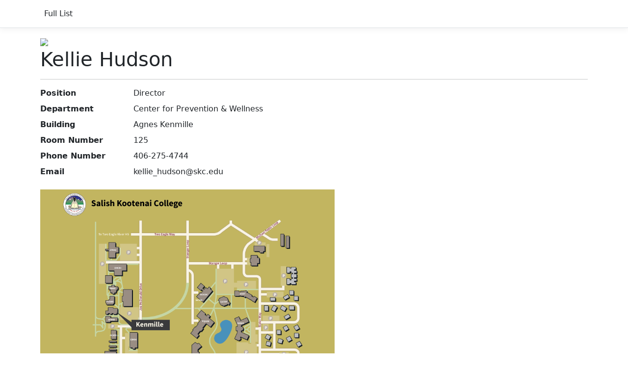

--- FILE ---
content_type: text/html; charset=utf-8
request_url: https://directory.skc.edu/DirectoryPages/Details?id=CfDJ8JWoQ8DgSQpPg4Zek8jndFImxwK9qSvxP3OPlpWteDcK4A3C5nRPw4x8uUPKnebjA8WrZf6cxYLo0YfNCKbcGe9jeQztqWN_Y_JQK_J6DoulFupDCQOhJ_CzSx0BJrfbRQ
body_size: 3435
content:
<!DOCTYPE html>
<html lang="en">
<head>
    <meta charset="utf-8" />
    <meta name="viewport" content="width=device-width, initial-scale=1.0" />
    <title>Details - Directory</title>
    <link rel="stylesheet" href="/lib/bootstrap/dist/css/bootstrap.min.css" />
    <link rel="stylesheet" href="/css/site.css?v=LeOs9SdOpjTPF7EZ_wgMkQPu6b5l0C8oBYMg7X96jX4" />
    <link rel="stylesheet" href="/Directory.styles.css?v=KjsHG2t24LSDBl6d7b271VgJKL47R8l4wc9Zp9tf5nY" />
</head>
<body>
    <header>
        <nav b-p67tuum26o class="navbar navbar-expand-sm navbar-toggleable-sm navbar-light bg-white border-bottom box-shadow mb-3">
            <div b-p67tuum26o class="container">
                <button b-p67tuum26o class="navbar-toggler" type="button" data-bs-toggle="collapse" data-bs-target=".navbar-collapse" aria-controls="navbarSupportedContent"
                        aria-expanded="false" aria-label="Toggle navigation">
                    <span b-p67tuum26o class="navbar-toggler-icon"></span>
                </button>
                <div b-p67tuum26o class="navbar-collapse collapse d-sm-inline-flex justify-content-between">
                    <ul b-p67tuum26o class="navbar-nav flex-grow-1">
                        <li b-p67tuum26o class="nav-item">
                            <a class="nav-link text-dark" href="/">Full List</a>
                        </li>
                    </ul>
                </div>
            </div>
        </nav>
    </header>
    <div b-p67tuum26o class="container">
        <main b-p67tuum26o role="main" class="pb-3">
            

<div>
    <img src=/images/personnel/HudsonKellie.png style="width:200px;" />
</div>

<h1>Kellie Hudson</h1>
<hr />
<div>
    <div style="display:inline-block;vertical-align:top">
        <dl class="row">
            <dt class="col-sm-2">
                Position
            </dt>
            <dd class="col-sm-10">
                Director
            </dd>
            <dt class="col-sm-2">
                Department
            </dt>
            <dd class="col-sm-10">
                Center for Prevention &amp; Wellness
            </dd>
            <dt class="col-sm-2">
                Building
            </dt>
            <dd class="col-sm-10">
                Agnes Kenmille
            </dd>
            <dt class="col-sm-2">
                Room Number
            </dt>
            <dd class="col-sm-10">
                125  
            </dd>
            <dt class="col-sm-2">
                Phone Number
            </dt>
            <dd class="col-sm-10">
                406-275-4744
            </dd>
            <dt class="col-sm-2">
                Email
            </dt>
            <dd class="col-sm-10">
                kellie_hudson@skc.edu
            </dd>
        </dl>
    </div>
            <div style="display:inline-block;vertical-align:top"><img src=/images/buildings/AKENM.png style="width:600px;" /></div>
</div>
<div>
    <a href="/">Back to List</a>
</div>

        </main>
    </div>

    <footer b-p67tuum26o class="border-top footer text-muted">
        <div b-p67tuum26o class="container">
            &copy; 2022 - Directory - <a href="/Privacy">Privacy</a>
        </div>
    </footer>

    <script src="/lib/jquery/dist/jquery.min.js"></script>
    <script src="/lib/bootstrap/dist/js/bootstrap.bundle.min.js"></script>
    <script src="/js/site.js?v=SlFeIBqpCcjHTZMNxHJQvKTA9jUK8WF4c7cbl-LwYoE"></script>

    
</body>
</html>


--- FILE ---
content_type: text/css
request_url: https://directory.skc.edu/Directory.styles.css?v=KjsHG2t24LSDBl6d7b271VgJKL47R8l4wc9Zp9tf5nY
body_size: 937
content:
/* _content/Directory/Pages/Shared/_Layout.cshtml.rz.scp.css */
/* Please see documentation at https://docs.microsoft.com/aspnet/core/client-side/bundling-and-minification
for details on configuring this project to bundle and minify static web assets. */

a.navbar-brand[b-p67tuum26o] {
  white-space: normal;
  text-align: center;
  word-break: break-all;
}

a[b-p67tuum26o] {
  color: #0077cc;
}

.btn-primary[b-p67tuum26o] {
  color: #fff;
  background-color: #1b6ec2;
  border-color: #1861ac;
}

.nav-pills .nav-link.active[b-p67tuum26o], .nav-pills .show > .nav-link[b-p67tuum26o] {
  color: #fff;
  background-color: #1b6ec2;
  border-color: #1861ac;
}

.border-top[b-p67tuum26o] {
  border-top: 1px solid #e5e5e5;
}
.border-bottom[b-p67tuum26o] {
  border-bottom: 1px solid #e5e5e5;
}

.box-shadow[b-p67tuum26o] {
  box-shadow: 0 .25rem .75rem rgba(0, 0, 0, .05);
}

button.accept-policy[b-p67tuum26o] {
  font-size: 1rem;
  line-height: inherit;
}

.footer[b-p67tuum26o] {
  position: absolute;
  bottom: 0;
  width: 100%;
  white-space: nowrap;
  line-height: 60px;
}

